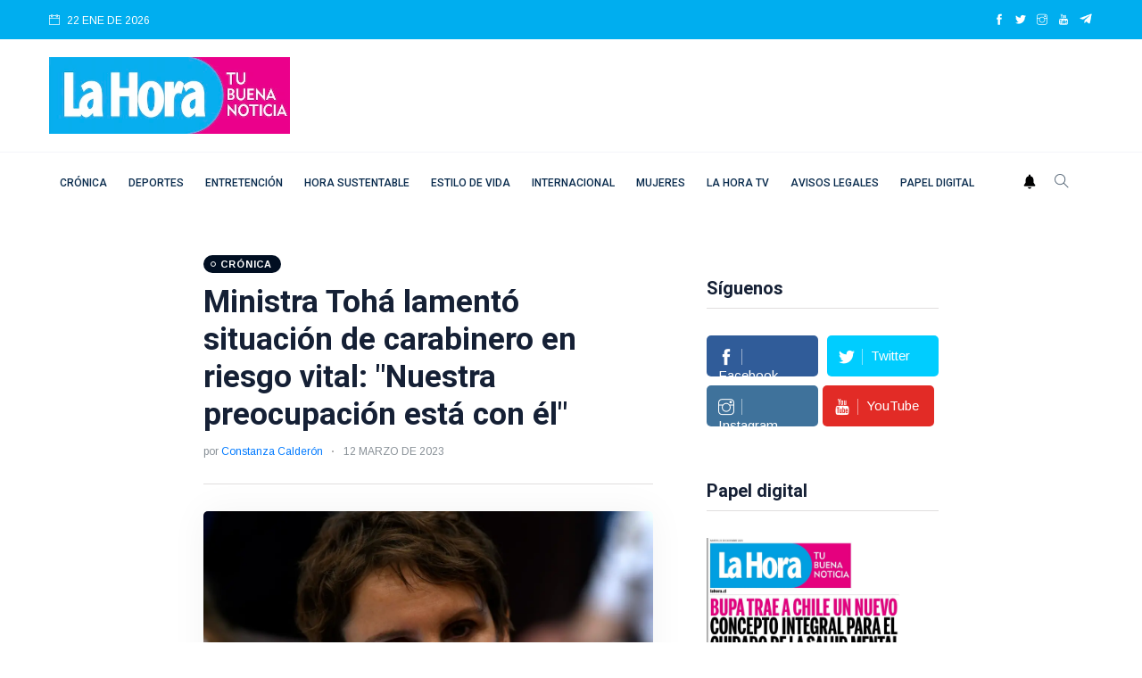

--- FILE ---
content_type: text/html
request_url: https://lahora.cl/cronica/2023/03/12/ministra-toha-lamento-situacion-de-carabinero-en-riesgo-vital-nuestra-preocupacion-esta-con-el/embed/
body_size: 16579
content:
                                                   




















<!DOCTYPE html>
<html lang="es">
<head>
  
<meta charset="utf-8">
<meta http-equiv="x-ua-compatible" content="ie=edge">
<title>Ministra Tohá lamentó atropello de carabinero en Concepción</title>
<meta name="generator" content="DASTcms">
<meta name="dastcms-version" content="2.33">

<meta name="viewport" content="width=device-width, initial-scale=1">
<link rel="shortcut icon" type="image/x-icon" href="/assets/imgs/favicon.png">

<meta name="keywords" content="Ministra Tohá" />

<meta name="description" content="La secretaria de Estado se refirió al caso del carabinero atropellado en la madrugada de este domingo en la ciudad de Concepción." />



<link rel="canonical" href="https://lahora.cl/cronica/2023/03/12/ministra-toha-lamento-situacion-de-carabinero-en-riesgo-vital-nuestra-preocupacion-esta-con-el/" />






<meta name="robots" content="max-image-preview:large"/>







<meta name="author" content="Constanza Calderón" />
<meta property="article:publisher" content="https://www.facebook.com/LaHoraCl" />
<meta property="article:published_time" content="2023-03-12T15:13:57" />

<meta property="og:title" content="Ministra Tohá lamentó situación de carabinero en riesgo vital: &quot;Nuestra preocupación está con él&quot;" />

<meta property="og:image" content="https://img.lahora.cl/upload/2023/03/17161D574C43476D14140F55544944731F1716185945457411-2000x1125.jpg" />
<meta property="og:image:secure_url" content="https://img.lahora.cl/upload/2023/03/17161D574C43476D14140F55544944731F1716185945457411-2000x1125.jpg" />
<meta property="og:image:type" content="image/jpeg" />
<meta property="og:image:width" content="2000" />
<meta property="og:image:height" content="1125" />
<meta property="og:image:alt" content="Tohá" />


<meta property="og:type" content="article" />
<meta property="og:description" content="La secretaria de Estado se refirió al caso del carabinero atropellado en la madrugada de este domingo en la ciudad de Concepción." />

<meta property="og:url" content="https://lahora.cl/cronica/2023/03/12/ministra-toha-lamento-situacion-de-carabinero-en-riesgo-vital-nuestra-preocupacion-esta-con-el/" />

<meta property="og:site_name" content="Diario La Hora" />
<meta property="fb:pages" content="120044631352096"/>
<meta property="fb:app_id" content="3222628008067244"/>
<!--meta-->



<meta name="twitter:title" content="Ministra Tohá lamentó situación de carabinero en riesgo vital: &quot;Nuestra preocupación está con él&quot;" />
<meta name="twitter:description" content="La secretaria de Estado se refirió al caso del carabinero atropellado en la madrugada de este domingo en la ciudad de Concepción." />

<meta name="twitter:image" content="https://img.lahora.cl/upload/2023/03/17161D574C43476D14140F55544944731F1716185945457411-1200x800.jpg">
<meta name="twitter:image:alt" content="Tohá" />

<meta name="twitter:card" content="summary_large_image" />
<meta name="twitter:site" content="@DiarioLaHora" />

<link rel="alternate" type="application/rss+xml" title="RSS" href="https://lahora.cl/rss/global.xml" />

<!-- UltraNews CSS  -->
<link rel="stylesheet" href="/assets/css/style.css?v=1.17">
<link rel="stylesheet" href="/assets/css/widgets.css">
<link rel="stylesheet" href="/assets/css/color.css?v=0.2">
<link rel="stylesheet" href="/assets/css/responsive.css">





  



<!--ACA SETEAMOS ZONA HORARIA-->

  



  



  


<script src="/js/lazysizes.min.js"></script>




<script type='application/ld+json'>
{"@context": "http://schema.org",
 "@type": "NewsArticle",
 "mainEntityOfPage":
 {"@type": "WebPage","@id": "https://lahora.cl/cronica/2023/03/12/ministra-toha-lamento-situacion-de-carabinero-en-riesgo-vital-nuestra-preocupacion-esta-con-el/"},
 "headline": "Ministra Tohá lamentó situación de carabinero en riesgo vital: &quot;Nuestra preocupación está con él&quot;",
 "articleSection": "Crónica",
 "description": "La secretaria de Estado se refirió al caso del carabinero atropellado en la madrugada de este domingo en la ciudad de Concepción.",
 "inLanguage": "es",
 "image": [{"@type": "ImageObject",
           "url": "https://img.lahora.cl/upload/2023/03/17161D574C43476D14140F55544944731F1716185945457411-2000x1125.jpg",
           "width": 2000,
           "height": 1125}],
 "datePublished": "2023-03-12 15:13:57-04:00",
 "dateModified": "-04:00",
 "author": {"@type": "Person",
           "name": "Constanza Calderón",
           "url": "/autor/ccalderon/"},
 "publisher": {"@type": "Organization",
              "name": "Diario la Hora",
 "logo": {"@type": "ImageObject",
         "url": "https://lahora.cl/assets/imgs/logo.webp",
         "width": "500",
         "height": "159"
       }
     },
                     "sameAs":["https://www.facebook.com/LaHoraCl","https://twitter.com/DiarioLaHora","https://www.instagram.com/lahoraoficial/","https://www.youtube.com/channel/UCjvPhFn8NskqfyzTt608Lwg"]
                   }
</script>



<script>
dataLayer = [{
  'article_id'       : '17161D574C43476D14140F55544945731F1318185945457313',
  
  'author_name'      : 'Constanza Calderón',
  
  'category_name'    : 'Crónica',
  'category_slug'    : 'cronica',
  'content_type'     : 'post',
  'canonical'        : 'https://lahora.cl/cronica/2023/03/12/ministra-toha-lamento-situacion-de-carabinero-en-riesgo-vital-nuestra-preocupacion-esta-con-el/',
  'publication_date' : '2023-03-12 15:13:57'
}];
</script>

<!-- Google Tag Manager -->
<script>(function(w,d,s,l,i){w[l]=w[l]||[];w[l].push({'gtm.start':
new Date().getTime(),event:'gtm.js'});var f=d.getElementsByTagName(s)[0],
j=d.createElement(s),dl=l!='dataLayer'?'&l='+l:'';j.async=true;j.src=
'https://www.googletagmanager.com/gtm.js?id='+i+dl;f.parentNode.insertBefore(j,f);
})(window,document,'script','dataLayer','GTM-PH26VPJ6');</script>
<!-- End Google Tag Manager -->

<script src="https://www.gstatic.com/firebasejs/8.10.1/firebase-app.js"></script>
<script src="https://www.gstatic.com/firebasejs/8.10.1/firebase-messaging.js"></script>

<script type="text/javascript" src="/js/push.js?v=0.2"></script>

<!-- Favicons -->
<link rel="shortcut icon" href="/favicon.ico">
<link rel="apple-touch-icon" sizes="180x180" href="/apple-touch-icon.png">
<link rel="icon" type="image/png" sizes="32x32" href="/favicon-32x32.png">
<link rel="icon" type="image/png" sizes="16x16" href="/favicon-16x16.png">
<link rel="manifest" href="/site.webmanifest">




  
<!--- DEFINE VARIABLES CONFIGURACIÓN ADMANAGER --->
<script language="javascript" type="text/javascript">
  //Captura variables desde la url para pasarlas a DFP
  var getQueryString = function (field, url) {
    var href = url ? url : window.location.href;
    var reg = new RegExp('[?&]' + field + '=([^&#]*)', 'i');
    var string = reg.exec(href);
    return string ? string[1] : null;
  };

  var dfp_demo = getQueryString('demo');
  var dfp_tipo_pagina = 'nota';
  var dfp_seccion = 'cronica';
  var dfp_idnota = location.pathname.split("/").pop().substring(0,40);
</script>
<!--- FIN VARIABLES CONFIGURACIÓN ADMANAGER --->
<!-- Start GPT Tag -->
<!--<script async='async' src='https://www.googletagservices.com/tag/js/gpt.js'></script>-->

<script async src="https://securepubads.g.doubleclick.net/tag/js/gpt.js?network-code=22687326141"></script>


  




  <!-- Inicio Setup AdManager - Desktop - Home -->

  <!--- INICIO TAG HEAD ADMANAGER --->
  <!-- Start GPT Tag -->
  <script>
window.googletag = window.googletag || { cmd: [] };
// Interstitial - OOP
  googletag.cmd.push(function () {
    var interstitialSlot = googletag.defineOutOfPageSlot('/22687326141/LaHora.cl/Web_ITT',googletag.enums.OutOfPageFormat.INTERSTITIAL);

    if (interstitialSlot) {
      interstitialSlot.addService(googletag.pubads());
      googletag.pubads().enableSingleRequest();
      googletag.enableServices();
      googletag.display(interstitialSlot);
    }
  });
// Anchor - OOP
  var anchorSlot;
  googletag.cmd.push(function () {
    anchorSlot = googletag.defineOutOfPageSlot('/22687326141/LaHora.cl/Bottom-Anchor',googletag.enums.OutOfPageFormat.BOTTOM_ANCHOR);
    if (anchorSlot) {
      anchorSlot.addService(googletag.pubads());
      googletag.pubads().enableSingleRequest();
      googletag.enableServices();
      googletag.display(anchorSlot);

      setInterval(function () {
        if (anchorSlot) googletag.pubads().refresh([anchorSlot]);
      }, 30000);
    }
  });
</script>
<script>
    var gptadslots = [];
    var googletag = googletag || {cmd:[]};
</script>
<script>
googletag.cmd.push(function() {
//required variable for refresh
var REFRESH_KEY = "refresh";
var REFRESH_VALUE = "true";
//flotantes
gptadslots.push(googletag.defineSlot('/22687326141/LaHora.cl/Itt', [[1,1]], 'slot_itt').addService(googletag.pubads()));
gptadslots.push(googletag.defineSlot('/22687326141/LaHora.cl/Skin', [[1,2]], 'slot_skin').addService(googletag.pubads()));
gptadslots.push(googletag.defineSlot('/22687326141/LaHora.cl/Sticky', [[1,3]], 'slot_sticky').addService(googletag.pubads()));
gptadslots.push(googletag.defineSlot('/22687326141/LaHora.cl/InRead', [[1,1]], 'slot_inread').addService(googletag.pubads()));
//Display
//gptadslots.push(googletag.defineSlot('/22687326141/LaHora.cl/header', [[728,90],[970,90]], 'slot_header').setTargeting(REFRESH_KEY, REFRESH_VALUE).addService(googletag.pubads()));
gptadslots.push(googletag.defineSlot('/22687326141/LaHora.cl/Top', [[728,90],[970,90]], 'slot_top').setTargeting(REFRESH_KEY, REFRESH_VALUE).addService(googletag.pubads()));
gptadslots.push(googletag.defineSlot('/22687326141/LaHora.cl/Skyscraper_01', [[120, 600], [160, 600]], 'slot_skyscraper_01').setTargeting(REFRESH_KEY, REFRESH_VALUE).addService(googletag.pubads()));
gptadslots.push(googletag.defineSlot('/22687326141/LaHora.cl/Skyscraper_02', [[120, 600], [160, 600]], 'slot_skyscraper_02').setTargeting(REFRESH_KEY, REFRESH_VALUE).addService(googletag.pubads()));
gptadslots.push(googletag.defineSlot('/22687326141/LaHora.cl/inpage_01', [[300,250], [336, 280]], 'slot_inpage01').setTargeting(REFRESH_KEY, REFRESH_VALUE).addService(googletag.pubads()));
gptadslots.push(googletag.defineSlot('/22687326141/LaHora.cl/Box_01', [[300,250],[300,600]], 'slot_box_01').setTargeting(REFRESH_KEY, REFRESH_VALUE).addService(googletag.pubads()));
gptadslots.push(googletag.defineSlot('/22687326141/LaHora.cl/Box_02', [[300,250],[300,600]], 'slot_box_02').setTargeting(REFRESH_KEY, REFRESH_VALUE).addService(googletag.pubads()));
gptadslots.push(googletag.defineSlot('/22687326141/LaHora.cl/Box_03', [[300,250],[300,600]], 'slot_box_03').setTargeting(REFRESH_KEY, REFRESH_VALUE).addService(googletag.pubads()));
gptadslots.push(googletag.defineSlot('/22687326141/LaHora.cl/Middle_01', [[728,90],[970,90]], 'slot_middle_01').setTargeting(REFRESH_KEY, REFRESH_VALUE).addService(googletag.pubads()));
gptadslots.push(googletag.defineSlot('/22687326141/LaHora.cl/Middle_02', [[728,90],[970,90]], 'slot_middle_02').addService(googletag.pubads()));
gptadslots.push(googletag.defineSlot('/22687326141/LaHora.cl/Bottom', [[728,90],[970,90],[970,250]], 'slot_bottom').addService(googletag.pubads()));
//Start refresh
    var SECONDS_TO_WAIT_AFTER_VIEWABILITY = 30; // 30 seconds
    googletag.pubads().addEventListener("impressionViewable", function (event) {
        var slot = event.slot;
          if (slot.getTargeting(REFRESH_KEY).indexOf(REFRESH_VALUE) > -1) {
            setTimeout(function () {
               googletag.pubads().refresh([slot]);
            }, SECONDS_TO_WAIT_AFTER_VIEWABILITY * 1000);
          }
        });
//End refresh
googletag.pubads().enableSingleRequest();
googletag.pubads().setTargeting('demo', [dfp_demo])
  .setTargeting('tipo_pagina', [dfp_tipo_pagina])
  .setTargeting('seccion', [dfp_seccion])
  .setTargeting('idnota', [dfp_idnota]);
googletag.pubads().collapseEmptyDivs();
googletag.pubads().setCentering(true);
googletag.enableServices();
});
</script>
  <!--- FIN TAG HEAD ADMANAGER --->



 <script type="text/javascript">
   window._taboola = window._taboola || [];
   _taboola.push({article:'auto'});
   !function (e, f, u, i) {
   if (!document.getElementById(i)){
   e.async = 1;
   e.src = u;
   e.id = i;
   f.parentNode.insertBefore(e, f);
   }
   }(document.createElement('script'),
   document.getElementsByTagName('script')[0],
   '//cdn.taboola.com/libtrc/lahorachile-network/loader.js',
   'tb_loader_script');
   if(window.performance && typeof window.performance.mark ==
  'function')
   {window.performance.mark('tbl_ic');}
  </script>
   <!-- <script async src="https://cdn.taboola.com/webpush/publishers/1770103/taboola-push-sdk.js"></script> -->


<!--
<script id="mcjs">!function(c,h,i,m,p){m=c.createElement(h),p=c.getElementsByTagName(h)[0],m.async=1,m.src=i,p.parentNode.insertBefore(m,p)}(document,"script","https://chimpstatic.com/mcjs-connected/js/users/686712887974705e50269b6bd/7350d7adb9368201372ce7851.js");</script>
-->

<!-- <script defer id="videoo-library" data-cfasync="false" data-id="e90640be236f3db81464b5120666ca3984bd3eb3c9ef1441247d7fec40c44a32" src="https://static.videoo.tv/e90640be236f3db81464b5120666ca3984bd3eb3c9ef1441247d7fec40c44a32.js"></script> -->
<script src="//servg1.net/o.js?uid=a6a9ff0d0f1e980b3cea04fa" type="text/javascript"></script>



  <style>
  h1, h1{
    font-size: 2.2rem !important;
  }
  </style>


  
</head>
<body>

  <script>window.pushMST_config={"vapidPK":"BHIJBPi2ZqkpM_rQQ5YQZ4s5-9fgKMJHe7C3Q13YxhV0LNf9QKUestSn2YcV974Y67rLzkquuNknVpRwJz2Tc2g","enableOverlay":true,"swPath":"/sw.js","i18n":{}};
  var pushmasterTag = document.createElement('script');
  pushmasterTag.src = "https://cdn.pushmaster-cdn.xyz/scripts/publishers/6880ee7a21395de07476ddf8/SDK.js";
  pushmasterTag.setAttribute('defer','');
  var firstScriptTag = document.getElementsByTagName('script')[0];
  firstScriptTag.parentNode.insertBefore(pushmasterTag, firstScriptTag);
  </script>


  <!-- Div ID - Flotante - Configurar lo más cerca posible a head -->
  <div id="slot_header" style="position: fixed; top: 0; left: 0; width: 100%; z-index: 10000; background-color: white; ">
      <script>
        googletag.cmd.push(function() { googletag.display('slot_header'); });
      </script>
  </div>


  
  <!--<div id='slot_middle_01' class="mb-2">
    <script>
      googletag.cmd.push(function() { googletag.display('slot_middle_01'); });
    </script>
  </div>-->
  

  <!-- Google Tag Manager (noscript) -->
  <noscript><iframe src="https://www.googletagmanager.com/ns.html?id=GTM-PH26VPJ6"
  height="0" width="0" style="display:none;visibility:hidden"></iframe></noscript>
  <!-- End Google Tag Manager (noscript) -->

  <div id="fb-root"></div>
  <script async defer crossorigin="anonymous" src="https://connect.facebook.net/es_ES/sdk.js#xfbml=1&version=v19.0&appId=3222628008067244" nonce="A1iJu2L7"></script>
  

    <div id='slot_itt'>
    	<script>
    		googletag.cmd.push(function() { googletag.display('slot_itt'); });
    	</script>
    </div>

    <div id='slot_skin'>
    	<script>
    		googletag.cmd.push(function () { googletag.display('slot_skin'); });
    	</script>
    </div>

    <div id='slot_sticky'>
    	<script>
    		googletag.cmd.push(function() { googletag.display('slot_sticky'); });
    	</script>
    </div>
    <div id='slot_inread'>
      <script>
      if(dfp_tipo_pagina=='nota'){
        googletag.cmd.push(function () { googletag.display('slot_inread'); });
      }
      </script>
    </div>
    




  <!--
  <div class="scroll-progress primary-bg"></div>
  <div id="preloader-active">
      <div class="preloader d-flex align-items-center justify-content-center">
          <div class="preloader-inner position-relative">
              <div class="text-center">
                  <div data-loader="spinner"></div>
                  <p>Cargando...</p>
              </div>
          </div>
      </div>
  </div>
-->
  <div class="main-wrap">

      <!--menu movil-->
<aside id="sidebar-wrapper" class="custom-scrollbar offcanvas-sidebar position-right">
    <button class="off-canvas-close" title="Cerrar"><i class="ti-close"></i></button>
    <div class="sidebar-inner">
        <!--Categories-->
        <div class="sidebar-widget widget_categories mb-50">

            <!--<div class="widget-header position-relative mb-20">
                <h5 class="widget-title mt-5">Categories</h5>
            </div>
            <div class="post-block-list post-module-1 post-module-5">
                <ul>
                    <li class="cat-item cat-item-2"><a href="category.html">Beauty</a> (3)</li>
                    <li class="cat-item cat-item-3"><a href="category.html">Book</a> (6)</li>
                    <li class="cat-item cat-item-4"><a href="category.html">Design</a> (4)</li>
                    <li class="cat-item cat-item-5"><a href="category.html">Fashion</a> (3)</li>
                    <li class="cat-item cat-item-6"><a href="category.html">Lifestyle</a> (6)</li>
                    <li class="cat-item cat-item-7"><a href="category.html">Travel</a> (2)</li>
                </ul>
            </div>-->
        </div>
        <div class="sidebar-widget widget-ads mb-30">
            <!--<a href="https://via.placeholder.com/900x630" class="play-video" data-animate="zoomIn" data-duration="1.5s" data-delay="0.1s">
                <img src="https://via.placeholder.com/432x336" alt="">
            </a>-->
        </div>
    </div>
</aside>
<!-- fin menu movil -->


<header class="main-header header-style-2 header-style-3">
    <div class="top-bar background4 d-none d-md-block color-white">
        <div class="container">
            <div class="topbar-inner pt-10 pb-10">
                <div class="row">
                    <div class="col-6">
                        <!--id="datetime"-->
                        <div class="d-inline-block">
                            <ul>
                              <li><span class="font-small"><i class="ti-calendar mr-5"></i>
                                22
                                
                                
                                ENE
                                
                                DE 2026

                              </span></li>
                              <!--<li><span class="font-small"><i class="ti-calendar mr-5"></i>
                                <a href="/lo-ultimo/" class="color-white">LO ÚLTIMO</a>
                              </span></li>-->
                            </ul>
                        </div>
                    </div>
                    <div class="col-6 text-right">
                        <ul class="header-social-network d-inline-block list-inline color-white">
                            <li class="list-inline-item"><a class="social-icon facebook-icon text-xs-center color-white" target="_blank" href="https://www.facebook.com/LaHoraCl" title="facebook"><i class="ti-facebook"></i></a></li>
                            <li class="list-inline-item"><a class="social-icon twitter-icon text-xs-center color-white" target="_blank" href="https://twitter.com/DiarioLaHora" title="twitter"><i class="ti-twitter-alt"></i></a></li>
                            <li class="list-inline-item"><a class="social-icon instagram-icon text-xs-center color-white" target="_blank" href="https://www.instagram.com/lahoraoficial/" title="instagram"><i class="ti-instagram"></i></a></li>
                            <li class="list-inline-item"><a class="social-icon youtube-icon text-xs-center color-white" target="_blank" href="https://www.youtube.com/channel/UCjvPhFn8NskqfyzTt608Lwg" title="youtube"><i class="ti-youtube"></i></a></li>
                            <li class="list-inline-item"><a class="social-icon telegram-icon text-xs-center color-white" target="_blank" href="https://t.me/+v5AcJtMlHzU1MDhh"  title="telegram"><img src="/assets/imgs/telegram.webp" width="15" height="15" style="margin-top: -3px;" alt="telegram"></a></li>
                        </ul>
                    </div>
                </div>
            </div>
        </div>
    </div>
    <!--End top bar-->
    <!--End top bar-->
    <div class="header-logo background-white pt-20 pb-20 d-none d-lg-block">
        <div class="container">
            <div class="row">
                <div class="col-lg-3 col-md-12 align-center-vertical">
                    <a href="/" title="home">
                        <img width="270" height="86" height="auto" class="logo-img d-inline" src="/assets/imgs/logo.webp" alt="Logo">
                    </a>
                </div>
                <div class="col-lg-9 col-md-12 align-center-vertical d-none d-lg-inline text-right">
                  
                  <div id='slot_top'>
                      <script>
                      if (typeof googletag !== 'undefined') {
                          googletag.cmd.push(function() { googletag.display('slot_top'); });
                      }
                      </script>
                  </div>
                  
                </div>
            </div>
        </div>
    </div>
    <!--End logo-->
    
    
    
    

    

    <div style="" class="header-bottom header-sticky background-white text-center">
        <div class="mobile_menu d-lg-none d-block"></div>
        <div class="container">
            <div class="row">
                <div class="col-12">
                    <div class="logo-tablet d-md-inline d-lg-none d-none">
                        <a href="/" title="home">
                            <img width="150" height="48" class="logo-img d-inline" src="/assets/imgs/logo.webp" alt="Logo">
                        </a>
                    </div>
                    <div class="logo-mobile d-inline d-md-none">
                        <a href="/" title="home">
                            <img width="150" height="48" class="logo-img d-inline" src="/assets/imgs/logo.webp" alt="Logo">
                        </a>
                    </div>
                    <!-- Main-menu -->
                    <div class="main-nav text-left d-none d-lg-block">
                        <nav>



                            <ul id="navigation" class="main-menu">
                              <li><a class="sidenav__menu-url" href="/categoria/cronica/" title="Crónica">Crónica</a></li><li><a class="sidenav__menu-url" href="/categoria/deportes/" title="Deportes">Deportes</a></li><li><a class="sidenav__menu-url" href="/categoria/entretencion/" title="Entretención">Entretención</a></li><li><a class="sidenav__menu-url" href="/categoria/sustentabilidad/" title="Hora Sustentable">Hora Sustentable</a></li><li><a class="sidenav__menu-url" href="/categoria/estilo-de-vida/" title="Estilo de vida">Estilo de vida</a></li><li><a class="sidenav__menu-url" href="/categoria/internacional/" title="Internacional">Internacional</a></li><li><a class="sidenav__menu-url" href="/categoria/mujeres/" title="Mujeres">Mujeres</a></li><li><a class="sidenav__menu-url" href="/categoria/tv/" title="La Hora TV">La Hora TV</a></li><li><a class="sidenav__menu-url" href="/categoria/avisos-legales/" title="Avisos Legales">Avisos Legales</a></li><li><a class="sidenav__menu-url" href="/categoria/papel-digital/" title="Papel digital">Papel digital</a></li>
                              <!--  <li><a href="">Home</a></li>

                                <li class="menu-item-has-children">
                                    <a href="">Shop</a>
                                    <ul class="sub-menu">
                                        <li><a href="">Cart</a></li>
                                        <li><a href="">Checkout</a></li>
                                    </ul>
                                </li>-->

                            </ul>
                        </nav>
                    </div>
                    <!-- Search -->
                    <div class="search-button">
                      <a id="push" href="#"><img alt="webpush" style="margin: 0 10px 5px 0;" width="14" src="/assets/imgs/ico-bell.png"></a>
                        <button class="search-icon" title="Buscar"><i class="ti-search"></i></button>
                        <span class="search-close float-right font-small"><i class="ti-close mr-5"></i>CERRAR</span>
                    </div>

                </div>
            </div>
        </div>
    </div>
</header>




      <main class="position-relative">

          <!--Search Form-->
            <div class="main-search-form transition-02s">
    <div class="container">
        <div class="pt-50 pb-50 main-search-form-cover">
            <div class="row mb-20">
                <div class="col-12">
                    <form action="/buscador/" method="get" class="search-form position-relative">
                        <div class="search-form-icon"><i class="ti-search"></i></div>
                        <label>
                            <input type="text" class="search_field" placeholder="Introduzca palabras clave para la búsqueda..." value="" id="s" name="s">
                        </label>
                        <div class="search-switch">
                            <ul class="list-inline">
                                <button class="button search-button">Buscar</button>
                            </ul>
                        </div>
                    </form>
                </div>
            </div>
            <!--<div class="row">
                <div class="col-12 font-small suggested-area">
                    <p class="d-inline font-small suggested"><strong>Suggested:</strong></p>
                    <ul class="list-inline d-inline-block">
                        <li class="list-inline-item"><a href="#">Covid-19</a></li>
                        <li class="list-inline-item"><a href="#">Health</a></li>
                        <li class="list-inline-item"><a href="#">WFH</a></li>
                        <li class="list-inline-item"><a href="#">UltraNet</a></li>
                        <li class="list-inline-item"><a href="#">Hospital</a></li>
                        <li class="list-inline-item"><a href="#">Policies</a></li>
                        <li class="list-inline-item"><a href="#">Energy</a></li>
                        <li class="list-inline-item"><a href="#">Business</a></li>
                    </ul>
                </div>
            </div>-->
        </div>
    </div>
</div>


            

          <!--main content-->
          <div class="main_content sidebar_right pb-50 pt-50">
              <div class="container-fluid">
                  <div class="row">
                        
                      <div class="col-xl-2 col-md-12 pt-2 d-lg-none d-md-none d-sm-none d-xl-block">

                          <div class="infoAdd__160-600" style="position:sticky;top: 120px;">
                            <div id='slot_skyscraper_01'>
                                    <script>
                                    if (typeof googletag !== 'undefined') {
                                        googletag.cmd.push(function() { googletag.display('slot_skyscraper_01'); });
                                    }
                                    </script>
                            </div>
                          </div>
                      </div>
                      

                        <div class="col-xl-5 col-lg-8 col-md-12 col-sm-12">



                          <div id="detalleDelPost" class="entry-header entry-header-1 mb-30" data-categoryslug="cronica" data-articleid="17161D574C43476D14140F55544945731F1318185945457313" data-category="Crónica" data-url="https://lahora.cl/cronica/2023/03/12/ministra-toha-lamento-situacion-de-carabinero-en-riesgo-vital-nuestra-preocupacion-esta-con-el/" data-autor="Constanza Calderón" data-titular="Ministra Tohá lamentó situación de carabinero en riesgo vital: "Nuestra preocupación está con él"">
                              <div class="entry-meta meta-0 font-small mb-15"><a href="/categoria/cronica/" title="Crónica"><span class="post-cat background-cronica">Crónica</span></a></div>
                              <h1 class="post-title">
                                  Ministra Tohá lamentó situación de carabinero en riesgo vital: "Nuestra preocupación está con él"
                              </h1>
                              <div class="entry-meta meta-1 font-small color-grey mt-15 mb-15">
                                  <span class="post-by">por <a href="/autor/ccalderon/" title="Constanza Calderón">Constanza Calderón</a></span>
                                  <span class="post-on has-dot">12 MARZO DE 2023</span>
                                  <!--<span class="time-reading has-dot">8 mins read</span>
                                  <span class="hit-count"><i class="ti-bolt"></i> 129k Views</span>-->
                              </div>
                              <div class="bt-1 border-color-1 mt-30 mb-30"></div>
                            <!--  <div class="single-social-share clearfix ">
                                  <div class="entry-meta meta-1 font-small color-grey float-left mt-10">

                                  </div>
                                  <ul class="d-inline-block list-inline float-right">
                                      <li class="list-inline-item"><a id="facebookShare" class="social-icon facebook-icon text-xs-center color-white" title="facebook" href="javascript:;"><i class="ti-facebook"></i></a></li>
                                      <li class="list-inline-item"><a id="twitterShare" class="social-icon twitter-icon text-xs-center color-white" title="twitter" href="javascript:;"><i class="ti-twitter-alt"></i></a></li>
                                      <li class="list-inline-item"><a id="telegramShare" class="social-icon telegram-icon text-xs-center color-white" title="telegram" href="javascript:;"><img src="/assets/imgs/telegram.webp" width="17" height="17" alt="telegram"></a></li>
                                      <li class="list-inline-item"><a id="whatsappShare" class="social-icon whatsapp-icon text-xs-center color-white" title="whatsapp" href="javascript:;"><img src="/assets/imgs/whatsapp.webp" width="20" height="20" alt="telegram"></a></li>
                                  </ul>
                              </div>-->
                          </div>
                          <!--end entry header-->
                          
                          <figure class="single-thumnail">
                              <div class="featured-slider-1 border-radius-5">
                                  <div class="featured-slider-1-items">
                                    <img width="600" height="400" class="lazyload" alt="Tohá" src="https://img.lahora.cl/upload/2023/03/17161D574C43476D14140F55544944731F1716185945457411-512x288.webp" data-src="https://img.lahora.cl/upload/2023/03/17161D574C43476D14140F55544944731F1716185945457411-1200x800.webp" />
                                  </div>
                              </div>
                              <div class="arrow-cover"></div>
                              <div class="credit mt-15 font-small color-grey">
                                  <i class="ti-credit-card mr-5"></i><span>Tohá</strong> | </span>
                              </div>

                          </figure>
                          
                          <div class="single-excerpt">
                              <p class="font-large">La secretaria de Estado se refirió al caso del carabinero atropellado en la madrugada de este domingo en la ciudad de Concepción.</p>
                          </div>
                          <div class="entry-main-content">

                            

                            
                              

                            

                            
                              
                              

                              
                              

                              

                              
                              
                              

                              

                              
                              
                              
                            

                            





                            <p>En la tarde de este domingo,<b> la ministra del Interior,<a target="_blank" href="https://es.wikipedia.org/wiki/Carolina_Toh%C3%A1"> Carolina Tohá</a>, abordó el caso del carabinero que fue atropellado de forma intencional por parte de un delincuente en medio de una fiscalización a una botillería</b> que funcionaba en un horario ilegal en <b>Concepción,</b> región del Biobío.</p><p></p>  <div id='slot_inpage01'  style='min-width: 300px; min-height: 250px;'><script>googletag.cmd.push(function() { googletag.display('slot_inpage01'); });</script></div><p>Cabe recordar que durante la<a target="_blank" href="https://lahora.cl/cronica/2023/03/12/balacera-entre-autos-en-cerro-navia-dejo-a-una-persona-fallecida/"> madrugada de esta jornada</a>, <b>se registró un homicidio frustrado por parte de un delincuente hacia el  Cabo 1ro Alex Onésimo Salazar Rodríguez,</b> de dotación de la Esucar.</p><div class="mt-15 mb-15 slot_middle_Article" id='slot_middle_01'><script>if (typeof googletag !== 'undefined') {googletag.cmd.push(function() { googletag.display('slot_middle_01'); });}</script></div><p></p><p>Tras el complejo estado de salud del carabinero, la secretaria de Estado expresó que<b> "lo del caso el Carabinero lamentablemente es verdad. Tenemos una gran preocupación.</b> Efectivamente fue producto de atropellamiento después de procedimiento en una botillería".</p><hr><p class="googleNews">Síguenos en: <a target="_blank" href="https://news.google.com/publications/CAAqBwgKMMWwswsw0svKAw"><img src="/assets/imgs/google-noticias.webp" alt="Google News"></a></p><hr><p></p><p><b>"El funcionario está en estado de gran gravedad...</b> Nuestra preocupación está en su recuperación y el apoyo a su familia y a Carabineros", agregó la ministra Tohá.</p><div class="mt-15 mb-15 slot_middle_Article" id='slot_middle_02'><script>if (typeof googletag !== 'undefined') {googletag.cmd.push(function() { googletag.display('slot_middle_02'); });}</script></div><p></p><p>Finalmente, enfatizó que "<b>él es un servidor público, expuso su vida y hoy la tiene en riesgo. Esperemos que se recupere".</b></p><p></p><a href="https://lahora.cl/cronica/2023/03/12/video-carabinero-se-encuentra-en-riesgo-vital-tras-ser-atropellado-por-delincuente-en-concepcion/" title="Video | Carabinero se encuentra en riesgo vital tras ser atropellado por delincuente en Concepción">
                                <div class="author-box-style-1 mb--50">
                                  <div class="author-img">
                                    <img alt="Concepción" src="https://img.lahora.cl/upload/2023/03/17161D574C43476D14140F55524941791F1418185945457314-150x150.webp" >
                                  </div>
                                <div class="author-content">
                                  <h5 class="author-name">Video | Carabinero se encuentra en riesgo vital tras ser atropellado por delincuente en Concepción</h5>
                                  <p class="user-desc">El antisocial se dio a la fuga tras arrollar al funcionario policial. Sin embargo, se logró la detención del hombre de nacionalidad venezolana.</p>
                                </div>
                                </div>
                              </a><p></p><h2>Detalles del homicidio frustrado a carabinero</h2><p>El suceso ocurrió exactamente en la calle Arturo Prat, donde un antisocial atropelló al funcionario policial. <b>Esto, en medio de una fiscalización por parte de Carabineros en el frontis de una botillería que se encontraba funcionando en horario ilegal. </b></p><p></p><p></p><p></p><p></p><p></p><p>Ante la presencia de los funcionarios en el lugar, distintas personas comenzaron a agredir a Carabineros, lanzando botellas y elementos contundentes. Fue en ese momento en que uno de los delincuentes, se subió a un vehículo y atropelló al cabo de la primera comisaría de Concepción.</p><p></p><p>El general <b>César Bobadilla Pinilla,</b> Jefe Zona del Biobío, se refirió al momento del atropello, señalando que <b>«al replegarse pudieron detener a uno de los agresores, y mientras procedían a reducirlo, otro de los sujetos subió a un vehículo y atropelló a un Cabo 1ro de dotación de la Escuela de Suboficiales Concepción</b> y que se encontraba realizando su práctica policial en la 1ra Comisaría Concepción».</p><p></p><p>Asimismo, detalló que se logró la detención del antisocial.<b> «En la huida, el antisocial además de chocó a las patrullas policiales, dándose a la fuga en dirección hacia calle Arturo Prat, para posteriormente abandonar el móvil en calle Serrano esquina Chacabuco,</b> y darse a la fuga a pie, siendo posteriormente detenido en calle Angol frente al Nro. 31.», mencionó.</p><p></p><p></p><p></p><p></p><p></p><p></p><p></p><p></p><p></p>

                          </div>
                          <div class="entry-bottom mt-50 mb-30">
                              <div class="tags">
                                  <a class="tag-link" href="/temas/ministra-toha/" title="Ministra Tohá">Ministra Tohá</a>
                              </div>
                          </div>
                          <div class="single-social-share clearfix ">
                              <div class="entry-meta meta-1 font-small color-grey float-left mt-10"></div>
                              <ul class="d-inline-block list-inline float-right">
                                  <li class="list-inline-item"><a id="facebookShare1" class="social-icon facebook-icon text-xs-center color-white" title="facebook" href="javascript:;"><i class="ti-facebook"></i></a></li>
                                  <li class="list-inline-item"><a id="twitterShare1" class="social-icon twitter-icon text-xs-center color-white" title="twitter" href="javascript:;"><i class="ti-twitter-alt"></i></a></li>
                                  <li class="list-inline-item"><a id="telegramShare1" class="social-icon telegram-icon text-xs-center color-white" title="telegram" href="javascript:;"><img src="/assets/imgs/telegram.webp" width="17" height="17" alt="telegram"></a></li>
                                  <li class="list-inline-item"><a id="whatsappShare1" class="social-icon whatsapp-icon text-xs-center color-white" title="whatsapp" href="javascript:;"><img src="/assets/imgs/whatsapp.webp" width="20" height="20" alt="telegram"></a></li>
                              </ul>

                          </div>

                        
                          <div class="bt-1 border-color-1 mt-30 mb-30"></div>


                          

                          <!--author box-->
                              <div class="author-bio mt-15">
                                <div class="author-image mb-30">
                                    <a href="/autor/ccalderon/" title="(none)"><img src="https://img.lahora.cl/upload/author/5129594146754.jpg" alt="Constanza Calderón" class="avatar"></a>
                                </div>
                                <div class="author-info">
                                    <h3><span class="vcard author"><span class="fn"><a href="/autor/ccalderon/" title="Constanza Calderón" rel="author">Constanza Calderón</a></span></span>
                                    </h3>
                                  <!--  <h5>Redactor</h5>-->
                                    <div class="author-description"></div>
                                    <a href="/autor/ccalderon/" title="Constanza Calderón" class="author-bio-link">Ver todas sus publicaciones</a>
                                    <!--<div class="author-social">
                                        <ul class="author-social-icons">
                                            <li class="author-social-link-facebook"><a href="#" target="_blank"><i class="ti-facebook"></i></a></li>
                                            <li class="author-social-link-twitter"><a href="#" target="_blank"><i class="ti-twitter-alt"></i></a></li>
                                            <li class="author-social-link-whatsapp"><a href="#" target="_blank"><i class="ti-whatsapp"></i></a></li>
                                            <li class="author-social-link-telegram"><a href="#" target="_blank"><i class="ti-telegram"></i></a></li>
                                        </ul>
                                    </div>-->
                                </div>
                            </div>
                          



                            <!--Encadenado-->
                            

                            <!--FIN Encadenado-->



                          <!--related posts-->
                          

                          <div class="related-posts">
                              <h3 class="mb-30">Más de la categoría <a href="/categoria/cronica/" title="Crónica">Crónica</a></h3>
                              <div class="loop-list">
                                <article class="row mb-30">            <div class="col-md-4">                <div class="post-thumb position-relative thumb-overlay">                    <div class="img-hover-slide border-radius-5 position-relative" style="background-image: url(https://img.lahora.cl/upload/2026/01/17161D524C43456D17140F55544945721F131F18534145771C16-600x400.webp)">                        <a class="img-link" href="/cronica/2026/01/22/abogada-dice-que-madre-de-denunciante-de-manuel-monsalve-sufrio-ataque-cardiaco/" title="Abogada dice que madre de denunciante de Manuel Monsalve sufrió ataque cardíaco"></a>                    </div>                </div>            </div>            <div class="col-md-8 align-center-vertical">                <div class="post-content">                    <div class="entry-meta meta-0 font-small mb-15"><a href="/categoria/cronica/" title="Crónica"><span class="post-cat background-cronica">Crónica</span></a></div>                    <h4 class="post-title">                        <a href="/cronica/2026/01/22/abogada-dice-que-madre-de-denunciante-de-manuel-monsalve-sufrio-ataque-cardiaco/" title="Abogada dice que madre de denunciante de Manuel Monsalve sufrió ataque cardíaco">Abogada dice que madre de denunciante de Manuel Monsalve sufrió ataque cardíaco</a>                    </h4>                    <div class="entry-meta meta-1 font-small color-grey mt-15 mb-15">                        <span class="post-on"><i class="ti-marker-alt"></i>15:23, Ene 22 2026</span>                    </div>                    <p class="font-medium">La jurista María Elena Santibáñez sostuvo que lo único que quieren es ir a juicio pronto.</p>                </div>            </div>        </article><article class="row mb-30">            <div class="col-md-4">                <div class="post-thumb position-relative thumb-overlay">                    <div class="img-hover-slide border-radius-5 position-relative" style="background-image: url(https://img.lahora.cl/upload/2026/01/17161D524C43456D17140F55524946771F131B18534145771D14-600x400.webp)">                        <a class="img-link" href="/cronica/2026/01/22/no-les-da-verguenza-encaran-a-falsos-damnificados-tras-recibir-ayuda-por-incendios-en-el-sur/" title="¿No les da vergüenza?: Encaran a falsos damnificados tras recibir ayuda por incendios en el sur"></a>                    </div>                </div>            </div>            <div class="col-md-8 align-center-vertical">                <div class="post-content">                    <div class="entry-meta meta-0 font-small mb-15"><a href="/categoria/cronica/" title="Crónica"><span class="post-cat background-cronica">Crónica</span></a></div>                    <h4 class="post-title">                        <a href="/cronica/2026/01/22/no-les-da-verguenza-encaran-a-falsos-damnificados-tras-recibir-ayuda-por-incendios-en-el-sur/" title="¿No les da vergüenza?: Encaran a falsos damnificados tras recibir ayuda por incendios en el sur">"¿No les da vergüenza?": Encaran a falsos damnificados tras recibir ayuda por incendios en el sur</a>                    </h4>                    <div class="entry-meta meta-1 font-small color-grey mt-15 mb-15">                        <span class="post-on"><i class="ti-marker-alt"></i>13:32, Ene 22 2026</span>                    </div>                    <p class="font-medium">A través de redes sociales, una joven dio a conocer la lamentable situación registrada en el sector de Las Pataguas, en Concepción. </p>                </div>            </div>        </article><article class="row mb-30">            <div class="col-md-4">                <div class="post-thumb position-relative thumb-overlay">                    <div class="img-hover-slide border-radius-5 position-relative" style="background-image: url(https://img.lahora.cl/upload/2026/01/17161D524C43456D17140F55534945761F121E18534145771210-600x400.webp)">                        <a class="img-link" href="/cronica/2026/01/22/insolito-afiche-delato-a-negocio-de-pudahuel-que-se-dedicaba-a-vender-drogas/" title="Insólito: afiche delató a negocio de Pudahuel que se dedicaba a vender drogas"></a>                    </div>                </div>            </div>            <div class="col-md-8 align-center-vertical">                <div class="post-content">                    <div class="entry-meta meta-0 font-small mb-15"><a href="/categoria/cronica/" title="Crónica"><span class="post-cat background-cronica">Crónica</span></a></div>                    <h4 class="post-title">                        <a href="/cronica/2026/01/22/insolito-afiche-delato-a-negocio-de-pudahuel-que-se-dedicaba-a-vender-drogas/" title="Insólito: afiche delató a negocio de Pudahuel que se dedicaba a vender drogas">Insólito: afiche delató a negocio de Pudahuel que se dedicaba a vender drogas</a>                    </h4>                    <div class="entry-meta meta-1 font-small color-grey mt-15 mb-15">                        <span class="post-on"><i class="ti-marker-alt"></i>13:13, Ene 22 2026</span>                    </div>                    <p class="font-medium">El local comercial tenía una lista en su entrada, en donde se detallaban los precios y promociones de los productos. Incluso se podían pagar con tarjeta.</p>                </div>            </div>        </article>
                              </div>

                              <div class="anuncios-nativos">
                              <div id="taboola-below-article-thumbnails"></div>
                              <script type="text/javascript">
                              				 window._taboola = window._taboola || [];
                              				 _taboola.push({
                              				 mode: 'alternating-thumbnails-a',
                              				 container: 'taboola-below-article-thumbnails',
                              				 placement: 'Below Article Thumbnails',
                              				 target_type: 'mix'
                              				 });
                              				</script>
                              </div>

                            <!--<a target="_blank" style="color: #000000;" href="https://www.autoguia.cl/noticias/2025/02/19/las-tendencias-de-color-en-automoviles-el-tuyo-esta-a-la-moda.html" title="Auto guía">

                              Las tendencias de color en automóviles ¿El tuyo está a la moda?

                                  <br>
                                  <span style="color: #999999;font-size: 11.0px;font-weight: bold;"><b>autoguia.cl</b> | Patrocinado
                              </a>-->
                          </div>
                          

                      </div>
                      <!--col-lg-8-->
                      <!--Right sidebar-->
                      <div class="col-xl-3 col-lg-4 col-md-12 col-sm-12 primary-sidebar sticky-sidebar">
                        
                          <div class="widget-area pl-30">
  <!-- GPT AdSlot box_01 for Ad unit 'box_01' ### Size: [[300,250],[300,600]] -->
  <!-- Adslot's refresh function: googletag.pubads().refresh([gptadslots[6]]) -->
  <div id='slot_box_01'>
  	<script>
    if (typeof googletag !== 'undefined') {
  		googletag.cmd.push(function() { googletag.display('slot_box_01'); });
    }
  	</script>
  </div>
  <!-- End AdSlot box_01 -->

    <!--Widget social-->
    <div class="sidebar-widget widget-social-network mb-50">
        <div class="widget-header position-relative mb-20 pb-10">
            <h5 class="widget-title mb-10">Síguenos</h5>
            <div class="bt-1 border-color-1"></div>
        </div>
        <div class="social-network">
            <div class="follow-us d-flex align-items-center">
                <a class="follow-us-facebook clearfix mr-5 mb-10" href="https://www.facebook.com/LaHoraCl" title="facebook" target="_blank">
                    <div class="social-icon">
                        <i class="ti-facebook mr-5 v-align-space"></i>
                        <i class="ti-facebook mr-5 v-align-space nth-2"></i>
                    </div>
                    <span class="social-name">Facebook</span>
                </a>
                <a class="follow-us-twitter clearfix ml-5 mb-10" href="https://twitter.com/DiarioLaHora" target="_blank">
                    <div class="social-icon">
                        <i class="ti-twitter-alt mr-5 v-align-space"></i>
                        <i class="ti-twitter-alt mr-5 v-align-space nth-2"></i>
                    </div>
                    <span class="social-name">Twitter</span>
                </a>
            </div>
            <div class="follow-us d-flex align-items-center">
                <a class="follow-us-instagram clearfix mr-5  mb-10" href="https://www.instagram.com/lahoraoficial/" title="instagram" target="_blank">
                    <div class="social-icon">
                        <i class="ti-instagram mr-5 v-align-space"></i>
                        <i class="ti-instagram mr-5 v-align-space nth-2"></i>
                    </div>
                    <span class="social-name">Instagram</span>
                </a>
                <a class="follow-us-youtube clearfix mr-5  mb-10" href="https://www.youtube.com/channel/UCjvPhFn8NskqfyzTt608Lwg" title="youtube" target="_blank">
                    <div class="social-icon">
                        <i class="ti-youtube mr-5 v-align-space"></i>
                        <i class="ti-youtube mr-5 v-align-space nth-2"></i>
                    </div>
                    <span class="social-name">YouTube</span>
                </a>
            </div>

        </div>
    </div>

    <div class="home-featured mb-20">
      <div class="widget-header position-relative mb-20 pb-10">
        <h5 class="widget-title mb-10">Papel digital</h5>
        <div class="bt-1 border-color-1"></div>
      </div>
      <div class="post-papeldigital post-module-1">
        <div class="post-thumb position-relative">    <div class="thumb-overlay img-hover-slide position-relative" style="width: 220px;">        <a            class="img-link"            href="/cronica/2023/07/10/sepa-cuando-comienza-el-proceso-de-admision-para-los-establecimientos-publicos-y-particulares-subvencionados/"            title="Sistema de admisión escolar: cuándo comienza el proceso de postulación"><img class="lazyload" data-src="https://img.lahora.cl/upload/2023/07/17161D574C43436D14160F55584944791F131818504146761111.jpg" width="220" alt="papel digital"></a>    </div></div><div class="post-thumb position-relative">    <div class="thumb-overlay img-hover-slide position-relative" style="width: 220px;">        <a            class="img-link"            href="/papel-digital/2025/12/23/bupa-trae-a-chile-un-nuevo-concepto-integral-para-el-cuidado-de-la-salud-mental/"            title="BUPA TRAE A CHILE UN NUEVO CONCEPTO INTEGRAL PARA EL CUIDADO DE LA SALUD MENTAL"><img class="lazyload" data-src="https://img.lahora.cl/upload/2025/12/17161D514C42466D17150F55534945791F161B18534144761415.jpeg" width="220" alt="papel digital"></a>    </div></div><div class="post-thumb position-relative">    <div class="thumb-overlay img-hover-slide position-relative" style="width: 220px;">        <a            class="img-link"            href="/papel-digital/2025/12/05/chao-celulares-en-colegios-ya-hay-fecha-de-prohibicion/"            title="CHAO CELULARES EN COLEGIOS: YA HAY FECHA DE PROHIBICIÓN "><img class="lazyload" data-src="https://img.lahora.cl/upload/2025/12/17161D514C42466D15130F55534940771F151C1853424D791117.jpeg" width="220" alt="papel digital"></a>    </div></div>
      </div>
    </div>

    <!-- GPT AdSlot box_01 for Ad unit 'box_01' ### Size: [[300,250],[300,600]] -->
    <!-- Adslot's refresh function: googletag.pubads().refresh([gptadslots[6]]) -->
    <div id='slot_box_02'>
    	<script>
      if (typeof googletag !== 'undefined') {
    		googletag.cmd.push(function() { googletag.display('slot_box_02'); });
      }
    	</script>
    </div>
    <!-- End AdSlot box_01 -->


    <!--Widget latest posts style 1-->
    <div class="sidebar-widget widget_alitheme_lastpost mb-50">
        <div class="widget-header position-relative mb-20 pb-10">
            <h5 class="widget-title mb-10">Lo último</h5>
            <div class="bt-1 border-color-1"></div>
        </div>
        <div class="row">
          <div class="col-md-6 col-sm-6 sm-grid-content mb-30"><div class="post-thumb d-flex border-radius-5 img-hover-scale mb-15"><a href="/entretencion/2026/01/22/tommy-rey-habria-sido-victima-de-feo-gesto-poco-antes-de-fallecer-eso-hizo-que-cayera-en-depresion/" title="Tommy Rey habría sido víctima de feo gesto poco antes de fallecer: Eso hizo que cayera en depresión"><img src="https://img.lahora.cl/upload/2025/03/17161D514C43476D17110F54584940781F13171853434D731113-600x400.webp" alt="Así fue el último show de Tommy Rey antes de su muerte ,Redes sociales | Referencial"></a></div><div class="post-content media-body"><a href="/entretencion/2026/01/22/tommy-rey-habria-sido-victima-de-feo-gesto-poco-antes-de-fallecer-eso-hizo-que-cayera-en-depresion/" title="Tommy Rey habría sido víctima de feo gesto poco antes de fallecer: Eso hizo que cayera en depresión"><h6 class="post-title mb-10 text-limit-2-row">Tommy Rey habría sido víctima de feo gesto poco antes de fallecer: "Eso hizo que cayera en depresión"</h6></a><div class="entry-meta meta-1 font-x-small color-grey"><span class="post-on">15:23, Ene 22 2026</span></div></div></div><div class="col-md-6 col-sm-6 sm-grid-content mb-30"><div class="post-thumb d-flex border-radius-5 img-hover-scale mb-15"><a href="/cronica/2026/01/22/abogada-dice-que-madre-de-denunciante-de-manuel-monsalve-sufrio-ataque-cardiaco/" title="Abogada dice que madre de denunciante de Manuel Monsalve sufrió ataque cardíaco"><img src="https://img.lahora.cl/upload/2026/01/17161D524C43456D17140F55544945721F131F18534145771C16-600x400.webp" alt="Manuel Monsalve ,Agencia Uno "></a></div><div class="post-content media-body"><a href="/cronica/2026/01/22/abogada-dice-que-madre-de-denunciante-de-manuel-monsalve-sufrio-ataque-cardiaco/" title="Abogada dice que madre de denunciante de Manuel Monsalve sufrió ataque cardíaco"><h6 class="post-title mb-10 text-limit-2-row">Abogada dice que madre de denunciante de Manuel Monsalve sufrió ataque cardíaco</h6></a><div class="entry-meta meta-1 font-x-small color-grey"><span class="post-on">15:23, Ene 22 2026</span></div></div></div><div class="col-md-6 col-sm-6 sm-grid-content mb-30"><div class="post-thumb d-flex border-radius-5 img-hover-scale mb-15"><a href="/entretencion/2026/01/22/confirman-que-milf-volvera-en-importante-canal-de-tv-abierta-estan-buscando-panelistas/" title="Confirman que Milf volverá en importante canal de TV abierta: están buscando panelistas"><img src="https://img.lahora.cl/upload/2026/01/17161D524C43456D17140F55554947791F121B18534145771D11-600x400.webp" alt="Milf ,Instagram"></a></div><div class="post-content media-body"><a href="/entretencion/2026/01/22/confirman-que-milf-volvera-en-importante-canal-de-tv-abierta-estan-buscando-panelistas/" title="Confirman que Milf volverá en importante canal de TV abierta: están buscando panelistas"><h6 class="post-title mb-10 text-limit-2-row">Confirman que Milf volverá en importante canal de TV abierta: están buscando panelistas</h6></a><div class="entry-meta meta-1 font-x-small color-grey"><span class="post-on">14:55, Ene 22 2026</span></div></div></div><div class="col-md-6 col-sm-6 sm-grid-content mb-30"><div class="post-thumb d-flex border-radius-5 img-hover-scale mb-15"><a href="/entretencion/2026/01/22/te-dolio-reconoce-raquel-argandona-se-fue-en-picada-contra-vasco-moulian/" title="Te dolió, reconoce: Raquel Argandoña se fue en picada contra Vasco Moulian"><img src="https://img.lahora.cl/upload/2026/01/17161D524C43456D17140F55554941711F171818534145771D1F-600x400.webp" alt="Raquel Argandoña / Vasco Moulian ,Captura"></a></div><div class="post-content media-body"><a href="/entretencion/2026/01/22/te-dolio-reconoce-raquel-argandona-se-fue-en-picada-contra-vasco-moulian/" title="Te dolió, reconoce: Raquel Argandoña se fue en picada contra Vasco Moulian"><h6 class="post-title mb-10 text-limit-2-row">"Te dolió, reconoce": Raquel Argandoña se fue en picada contra Vasco Moulian</h6></a><div class="entry-meta meta-1 font-x-small color-grey"><span class="post-on">14:55, Ene 22 2026</span></div></div></div><div class="col-md-6 col-sm-6 sm-grid-content mb-30"><div class="post-thumb d-flex border-radius-5 img-hover-scale mb-15"><a href="/entretencion/2026/01/22/el-fenomeno-beatle-regresa-a-chile-the-beats-anuncia-su-concierto-mas-exclusivo-para-2026/" title="El fenómeno Beatles regresa a Chile: The Beats anuncia su concierto más exclusivo para 2026"><img src="https://img.lahora.cl/upload/2026/01/17161D524C43456D17140F55554945761F121C18534145771D10-600x400.webp" alt="The Beats ,Cedida"></a></div><div class="post-content media-body"><a href="/entretencion/2026/01/22/el-fenomeno-beatle-regresa-a-chile-the-beats-anuncia-su-concierto-mas-exclusivo-para-2026/" title="El fenómeno Beatles regresa a Chile: The Beats anuncia su concierto más exclusivo para 2026"><h6 class="post-title mb-10 text-limit-2-row">El fenómeno Beatles regresa a Chile: The Beats anuncia su concierto más exclusivo para 2026</h6></a><div class="entry-meta meta-1 font-x-small color-grey"><span class="post-on">14:18, Ene 22 2026</span></div></div></div><div class="col-md-6 col-sm-6 sm-grid-content mb-30"><div class="post-thumb d-flex border-radius-5 img-hover-scale mb-15"><a href="/deportes/2026/01/22/y-lo-digo-de-verdad-estrella-de-youtube-explota-con-remate-fallido-de-zavala-ante-penarol/" title="Y lo digo de verdad...: Estrella de YouTube explota con penal fallido de Zavala "><img src="https://img.lahora.cl/upload/2026/01/17161D524C43456D17140F54584944701F131F1853414577101E-600x400.webp" alt="Cristián Zavala ,redes sociales"></a></div><div class="post-content media-body"><a href="/deportes/2026/01/22/y-lo-digo-de-verdad-estrella-de-youtube-explota-con-remate-fallido-de-zavala-ante-penarol/" title="Y lo digo de verdad...: Estrella de YouTube explota con penal fallido de Zavala "><h6 class="post-title mb-10 text-limit-2-row">"Y lo digo de verdad...": Estrella de YouTube explota con penal fallido de Zavala </h6></a><div class="entry-meta meta-1 font-x-small color-grey"><span class="post-on">13:53, Ene 22 2026</span></div></div></div>
        </div>
    </div>

    <div id="mc_embed_shell">
          <link href="//cdn-images.mailchimp.com/embedcode/classic-061523.css" rel="stylesheet" type="text/css">
      <style type="text/css">
            #mc_embed_signup{background:#fff; false;clear:left; font:14px Helvetica,Arial,sans-serif; width: 300px;}
            /* Add your own Mailchimp form style overrides in your site stylesheet or in this style block.
               We recommend moving this block and the preceding CSS link to the HEAD of your HTML file. */
    </style>
    <div id="mc_embed_signup">
        <form action="https://lahora.us22.list-manage.com/subscribe/post?u=686712887974705e50269b6bd&amp;id=e174ef19bd&amp;f_id=00d6c0e1f0" method="post" id="mc-embedded-subscribe-form" name="mc-embedded-subscribe-form" class="validate" target="_blank">
            <div id="mc_embed_signup_scroll"><h2>Suscríbete al Newsletter de Diario La Hora</h2>
                <div class="indicates-required"><span class="asterisk">*</span> indicates required</div>
                <div class="mc-field-group"><label for="mce-EMAIL">Dirección de correo electrónico <span class="asterisk">*</span></label><input type="email" name="EMAIL" class="required email" id="mce-EMAIL" required="" value=""><span id="mce-EMAIL-HELPERTEXT" class="helper_text"></span></div>
            <div id="mce-responses" class="clear foot">
                <div class="response" id="mce-error-response" style="display: none;"></div>
                <div class="response" id="mce-success-response" style="display: none;"></div>
            </div>
        <div aria-hidden="true" style="position: absolute; left: -5000px;">
            /* real people should not fill this in and expect good things - do not remove this or risk form bot signups */
            <input type="text" name="b_686712887974705e50269b6bd_e174ef19bd" tabindex="-1" value="">
        </div>
            <div class="optionalParent">
                <div class="clear foot">
                    <input type="submit" name="subscribe" id="mc-embedded-subscribe" class="button" value="Subscribe">
                    <p style="margin: 0px auto;"><a href="http://eepurl.com/iLYrKk" title="Mailchimp: marketing por correo electrónico fácil y divertido"><span style="display: inline-block; background-color: transparent; border-radius: 4px;"><img class="refferal_badge" src="https://digitalasset.intuit.com/render/content/dam/intuit/mc-fe/en_us/images/intuit-mc-rewards-text-dark.svg" alt="Intuit Mailchimp" style="width: 220px; height: 40px; display: flex; padding: 2px 0px; justify-content: center; align-items: center;"></span></a></p>
                </div>
            </div>
        </div>
    </form>
    </div>
    <script type="text/javascript" src="//s3.amazonaws.com/downloads.mailchimp.com/js/mc-validate.js"></script><script type="text/javascript">(function($) {window.fnames = new Array(); window.ftypes = new Array();fnames[0]='EMAIL';ftypes[0]='email';fnames[1]='FNAME';ftypes[1]='text';fnames[2]='LNAME';ftypes[2]='text';fnames[3]='ADDRESS';ftypes[3]='address';fnames[4]='PHONE';ftypes[4]='phone';fnames[5]='BIRTHDAY';ftypes[5]='birthday';}(jQuery));var $mcj = jQuery.noConflict(true);</script></div>

    <!--<iframe scrolling="no" frameborder="0" src="https://www.autoguia.cl/tag.html" width="100%" height="300px"></iframe>-->  

  <!--  <iframe src="https://www.autoguia.cl/permiso-de-circulacion-embed/banner.shtml" width="100%" height="120" frameborder="0" scrolling="no"></iframe>-->

    
    <!--Widget categories-->
    <div class="entry-bottom sidebar-widget widget_categories mb-50">
        <div class="widget-header position-relative mb-20 pb-10">
            <h5 class="widget-title mb-10">Etiquetas más usadas</h5>
            <div class="bt-1 border-color-1"></div>
        </div>
        <div class="tags">
              <a class="tag-link" href="/temas/colo-colo/" title="Colo Colo">Colo Colo</a><a class="tag-link" href="/temas/gabriel-boric/" title="Gabriel Boric">Gabriel Boric</a><a class="tag-link" href="/temas/redes-sociales/" title="Redes sociales">Redes sociales</a><a class="tag-link" href="/temas/yolanda-sultana/" title="Yolanda Sultana">Yolanda Sultana</a><a class="tag-link" href="/temas/universidad-de-chile/" title="Universidad de Chile">Universidad de Chile</a><a class="tag-link" href="/temas/horoscopo/" title="horóscopo">horóscopo</a><a class="tag-link" href="/temas/daniela-aranguiz/" title="Daniela Aránguiz">Daniela Aránguiz</a><a class="tag-link" href="/temas/tia-yoli/" title="Tía Yoli">Tía Yoli</a><a class="tag-link" href="/temas/canal-13/" title="Canal 13">Canal 13</a><a class="tag-link" href="/temas/mega/" title="Mega">Mega</a>
        </div>
    </div>
    
</div>


<!-- GPT AdSlot box_01 for Ad unit 'box_01' ### Size: [[300,250],[300,600]] -->
<!-- Adslot's refresh function: googletag.pubads().refresh([gptadslots[6]]) -->
<div id='slot_box_03'>
	<script>
  if (typeof googletag !== 'undefined') {
		googletag.cmd.push(function() { googletag.display('slot_box_03'); });
  }
	</script>
</div>
<!-- End AdSlot box_01 -->

<!--Widget latest posts style 1- - >

<div class="widget-area pl-30">

  <div class="sidebar-widget widget_alitheme_lastpost mt-50 mb-40">
      <div class="widget-header position-relative mb-20 pb-10">
          <h5 class="widget-title mb-10">Lo más visto</h5>
          <div class="bt-1 border-color-1"></div>
      </div>
      <div class="row">
        <div class="col-lg-12">
          < ! - -#include virtual="/widget/sidebar-lo-mas-visto.shtml" - - >
        </div>
      </div>
  </div>
-->
</div>

                        
                      </div>
                      <!--End sidebar-->
                    
                    <div class="col-xl-2 col-lg-2 pt-2 d-lg-none d-md-none d-sm-none d-xl-block">
                          <div class="infoAdd__160-600" style="position:sticky;top: 120px;">
                            <div id='slot_skyscraper_02'>
                                <script>
                                if (typeof googletag !== 'undefined') {
                                    googletag.cmd.push(function() { googletag.display('slot_skyscraper_02'); });
                                }
                                </script>
                            </div>
                          </div>
                      </div>
                      
                  </div>
              </div>
          </div>
      </main>

      <!-- GPT AdSlot bottom for Ad unit 'bottom' ### Size: [[728,90],[970,90],[970,250]] -->
<!-- Adslot's refresh function: googletag.pubads().refresh([gptadslots[11]]) -->
<div id='slot_bottom'>
	<script>
	if (typeof googletag !== 'undefined') {
		googletag.cmd.push(function() { googletag.display('slot_bottom'); });
	}
	</script>
</div>
<!-- End AdSlot bottom -->

<footer>
    <!-- Footer Start-->
    <div class="footer-area fix pt-50 background11">
        <div class="container">
            <div class="row d-flex justify-content-between">
                <div class="col-lg-3 col-md-6">
                    <div class="sidebar-widget widget_categories mb-30">
												<div class="widget-header position-relative mb-30">
														<h5 class="widget-title mt-5 mb-30 color-white">La Hora</h5>
														<div class="letter-background">LH</div>
												</div>
                        <div class="widget-header position-relative mb-30">
                          <p>Medio digital que aborda la contingencia nacional e internacional de una manera cercana y con rapidez.</p>
                        </div>
                    </div>
                </div>
                <div class="col-lg-3 col-md-6 mb-lg-0 mb-30">
                  <!--  <div class="sidebar-widget widget-latest-posts mb-30">
                        <div class="widget-header position-relative mb-30">
                            <h5 class="widget-title mt-5 mb-30 color-white">Consulados</h5>
                            <div class="letter-background">C</div>
                        </div>
                        <div class="post-block-list post-module-1 post-module-5">
                            <ul class="list-post">
                              < - - include virtual="/widget/footer-consulados.shtml" - ->
                            </ul>
                        </div>
                    </div>-->

                </div>
                <div class="col-lg-3 col-md-6 mb-lg-0 mb-30">
									<div class="sidebar-widget widget-latest-posts mb-30">
										
									</div>
                </div>
                <div class="col-lg-3 col-md-6">
                    <!--<div class="sidebar-widget widget_newsletter mb-30">
                        <div class="widget-header position-relative mb-30">
                            <h5 class="widget-title mt-5 mb-30 color-white">Newsletter</h5>
                            <div class="letter-background">N</div>
                        </div>
                        <div class="newsletter">
                            <p class="color-white">Heaven fruitful doesn't over les idays appear creeping</p>
                            <div class="footer-form">
                                <div id="mc_embed_signup">
                                    <form target="_blank" action="#" method="get" class="subscribe_form relative mail_part">
                                        <input type="email" name="email" id="newsletter-form-email" placeholder="Email Address" class="placeholder hide-on-focus" onfocus="this.placeholder = ''" onblur="this.placeholder = ' Email Address '">
                                        <div class="form-icon">
                                            <button type="submit" name="submit" id="newsletter-submit" class="email_icon newsletter-submit button-contactForm">
                                                <i class="ti-email color-white"></i>
                                            </button>
                                        </div>
                                        <div class="mt-10 info"></div>
                                    </form>
                                </div>
                            </div>
                        </div>
                    </div>-->
                    <div class="sidebar-widget widget_instagram">
                        <!--<div class="widget-header position-relative mb-30">
                            <h5 class="widget-title mt-5 mb-30 color-white">Instagram</h5>
                        </div>
                        <div class="instagram-gellay">
                            <ul class="insta-feed">
                                <li>
                                    <a href="http://via.placeholder.com/500x500" class="play-video" data-animate="zoomIn" data-duration="1.5s" data-delay="0.1s"><img class="border-radius-5" src="http://via.placeholder.com/500x500" alt=""></a>
                                </li>
                                <li>
                                    <a href="http://via.placeholder.com/500x500" class="play-video" data-animate="zoomIn" data-duration="1.5s" data-delay="0.1s"><img class="border-radius-5" src="http://via.placeholder.com/500x500" alt=""></a>
                                </li>
                                <li>
                                    <a href="http://via.placeholder.com/500x500" class="play-video" data-animate="zoomIn" data-duration="1.5s" data-delay="0.1s"><img class="border-radius-5" src="http://via.placeholder.com/500x500" alt=""></a>
                                </li>
                            </ul>
                        </div>-->
                    </div>
                </div>
            </div>
        </div>
    </div>
    <!-- footer-bottom aera -->
    <div class="footer-bottom-area background11">
        <div class="container">
            <div class="footer-border pt-30 pb-30">
                <div class="row d-flex align-items-center justify-content-between">
                    <div class="col-lg-6">
                        <div class="footer-copy-right">
                            <p class="font-medium">© 2026 La Hora. Todos los derechos reservados. Villavicencio 361, oficina 112, Santiago de Chile. | Desarrollado por <a href="https://www.dast.cl" class="text-white" title="dast.cl" target="_blank"><strong>www.dast.cl</strong></a></p>
                        </div>
                    </div>
                    <div class="col-lg-6">
                        <div class="footer-menu float-lg-right mt-lg-0 mt-3">
                            <ul class="font-medium">
															<li><a href="/quienes-somos/" title="Quiénes Somos">Quiénes Somos</a></li>
															<li><a href="https://img.lahora.cl/upload/2025/08/17161D514C434C6D14150F55504946781F131E18.pdf" title="Tarifas Servel">Tarifas Servel</a></li>
                              <li><a href="/contactenos/" title="Contáctenos">Contáctenos</a></li>
															<li><a href="/politica-de-privacidad/" title="POLÍTICA DE PRIVACIDAD">Política de Privacidad</a></li>

                            </ul>
                        </div>
                    </div>
                </div>
            </div>
        </div>
    </div>
    <!-- Footer End-->
</footer>


  </div>
  <!-- Main Wrap End-->
  <div class="dark-mark"></div>
  <!-- Vendor JS-->
  <script src="/assets/js/vendor/modernizr-3.6.0.min.js"></script>
  <script src="/assets/js/vendor/jquery-3.6.0.min.js"></script>
  <script src="/assets/js/vendor/popper.min.js"></script>
  <script src="/assets/js/vendor/bootstrap.min.js"></script>
  <script src="/assets/js/vendor/jquery.slicknav.js"></script>
  <script src="/assets/js/vendor/owl.carousel.min.js"></script>
  <script src="/assets/js/vendor/slick.min.js"></script>
  <script src="/assets/js/vendor/wow.min.js"></script>
  <script src="/assets/js/vendor/animated.headline.js"></script>
  <script src="/assets/js/vendor/jquery.magnific-popup.js"></script>
  <script src="/assets/js/vendor/jquery.ticker.js"></script>
  <script src="/assets/js/vendor/jquery.vticker-min.js"></script>
  <script src="/assets/js/vendor/jquery.scrollUp.min.js"></script>
  <script src="/assets/js/vendor/jquery.nice-select.min.js"></script>
  <script src="/assets/js/vendor/jquery.sticky.js"></script>
  <script src="/assets/js/vendor/perfect-scrollbar.js"></script>
  <script src="/assets/js/vendor/waypoints.min.js"></script>
  <script src="/assets/js/vendor/jquery.counterup.min.js"></script>
  <script src="/assets/js/vendor/jquery.theia.sticky.js"></script>
  <!-- UltraNews JS -->


  


  <script src="/assets/js/main.js?v=0"></script>
  <script src="/js/visits-add.js?v=0.1"></script>

</body>
</html>



--- FILE ---
content_type: text/html; charset=utf-8
request_url: https://www.google.com/recaptcha/api2/aframe
body_size: 267
content:
<!DOCTYPE HTML><html><head><meta http-equiv="content-type" content="text/html; charset=UTF-8"></head><body><script nonce="aaFwL8K96TvYGYS8-lQM8g">/** Anti-fraud and anti-abuse applications only. See google.com/recaptcha */ try{var clients={'sodar':'https://pagead2.googlesyndication.com/pagead/sodar?'};window.addEventListener("message",function(a){try{if(a.source===window.parent){var b=JSON.parse(a.data);var c=clients[b['id']];if(c){var d=document.createElement('img');d.src=c+b['params']+'&rc='+(localStorage.getItem("rc::a")?sessionStorage.getItem("rc::b"):"");window.document.body.appendChild(d);sessionStorage.setItem("rc::e",parseInt(sessionStorage.getItem("rc::e")||0)+1);localStorage.setItem("rc::h",'1769106500415');}}}catch(b){}});window.parent.postMessage("_grecaptcha_ready", "*");}catch(b){}</script></body></html>

--- FILE ---
content_type: text/css
request_url: https://lahora.cl/assets/css/widgets.css
body_size: 4512
content:
/***
Styling for widgets
***/

/*Entry meta*/

.entry-meta{line-height:1;}
.entry-meta.meta-2 .author-img img{width:40px;height:40px;border-radius:50%;}
.entry-meta.meta-2 .author-name{text-transform:uppercase;font-weight:600;font-size:14px;display:inline-block;margin-top:5px;}
.entry-meta .author-add{font-size:12px;}
.entry-meta.meta-1 span{margin-right:10px;}
.entry-meta.meta-1 span i{margin-right:3px;}
.entry-meta.meta-0 span{padding:4px 10px 4px 19px;font-size:11px;letter-spacing:0.8px;font-weight:bold;text-transform:uppercase;border-radius:30px;position:relative;}
.entry-meta.meta-0 span::before{content:"";width:6px;height:6px;background:none;margin-right:3px;border-radius:5px;display:inline-block;position:absolute;top:50%;left:8px;margin-top:-3px;border:1px solid #fff;}
span.has-dot{position:relative;padding-left:10px;}
span.has-dot::before{content:"";width:2px;height:2px;background:#999;border-radius:50%;position:absolute;top:50%;margin-top:-1px;display:block;left:-3px;}
.widget-header .widget-title{position:relative;z-index:2;}

/*SLICK SLIDER*/

/*featured-slider-1*/

.slick-slide img{max-width:100%;height:auto;}
.featured-slider-1{background:#fff;box-shadow:0px 0px 40px 0px rgba(0,0,0,0.05);}
.slider-caption{padding:30px;}
.arrow-cover{position:absolute;margin-top:-50px;right:30px;font-size:2px;}
button.slick-arrow{background:none;border:0;position:relative;padding:0;margin:0 5px;}
button.slick-arrow [class^="flaticon-"]::before{font-size:15px;}

/*featured-slider-2*/
.featured-slider-2-items .post-thumb .thumb-overlay{min-height:600px;}
.featured-slider-2 .post-content-overlay{position:absolute;transition-duration:0.2s;width:100%;top:200px;z-index:500;}
.featured-slider-2 .post-content-overlay .post-title{max-width:50%;}
.featured-slider-2-nav-cover{position:absolute;bottom:0;right:0;width:50%;}
.featured-slider-2-nav .slick-current img{border:5px solid;}
.featured-slider-2 .arrow-cover{position:absolute;left:0;z-index:300;}
.featured-slider-2 .arrow-cover i{color:#fff;}

/*widgets-post-carausel-1*/
.editor-picked{padding:30px;}
a.read-more{font-size:12px;border-radius:3px;border:1px solid;padding:6px 8px;}
a.read-more:hover{color:#fff;}
.post-carausel-1-items{padding:30px;}
.post-carausel-1-items h6.post-title{font-size:14px;}
.post-carausel-1-items .entry-meta{font-size:11px;}
.post-carausel-1-arrow{float:right;}
.post-carausel-1 .editor-picked-left{border-right:1px solid #c8e5ea;box-shadow:0 0px 15px rgba(0,0,0,0.15);}

/*widgets-post-carausel-2*/
.post-carausel-2 .img-hover-slide{min-height:310px;}
.slick-dots{display:-webkit-box;display:flex;-webkit-box-pack:center;justify-content:center;margin:0;padding:0;list-style-type:none;position:absolute;top:-30px;right:15px;}
.slick-dots li{margin:0 2px;}
.slick-dots button{display:block;height:8px;width:8px;border:2px solid #B2B2B2;background:transparent;text-indent:-9999px;padding:0;border-radius:6px;}
.slick-dots li.slick-active button{width:20px;}

/*widgets-post-carausel-3*/
.post-carausel-3 .img-hover-slide{min-height:450px;}
.post-carausel-3 .thumb-overlay::before{border-radius:0;}

/*POST MODULES*/

/*Post module 1*/

.post-module-1 .post-content-overlay{position:absolute;bottom:15px;left:15px;transition-duration:0.2s;padding-right:15px;}
.post-module-1 .post-thumb:hover .post-content-overlay{bottom:20px;transition-duration:0.2s;}
.post-module-1 .list-post .post-thumb{width:130px;height:100px;}

/*post-module-4*/
.post-module-4 .img-hover-slide{height:570px;}
.post-module-1.post-module-5 .list-post .post-thumb{width:80px;height:80px;}

/*Post aside 1*/

/*news-flash*/
.news-flash-cover{text-align:right;}
.news-flash-cover h6{line-height:1;margin-bottom:0;}
.news-flash-cover ul{right:0;text-align:right;}

/*Categories*/
.widget_categories li.cat-item,
.widget_archive li,
.widget_pages li,
.widget_recent_comments li,
.widget_nav_menu li{text-align:right;border-bottom:1px dotted rgba(0,0,0,0.15);display:table;width:100%;font-size:15px;padding:5px 0;}
.widget_categories li.cat-item:last-child{border:none;}
.widget_categories li.cat-item a,
.widget_archive li a,
.widget_pages li a{text-align:left;float:left;padding:0;}

/*Tab*/
nav.tab-nav{position:relative;top:0;background:none;border-radius:120px;padding:0 11px;border:0 solid;float:right;text-transform:uppercase;font-size:12px;}
.nav-tabs .nav-link.active,
.nav-tabs .nav-link,
.nav-tabs .nav-link:focus,
.nav-tabs .nav-link:hover{border:none;}
nav.tab-nav .nav-tabs{border:none;}
.tab-nav.style-1 .nav-link.active,
.tab-nav.style-1 .nav-link:hover{color:#fff;}
.tab-nav.style-1 .nav-link{display:block;padding:6px 13px;border-radius:30px;line-height:1;margin:0 3px;}

/*Social network widget*/
.follow-us a{display:block;padding:12px 13px;color:#fff;width:50%;border-radius:5px;font-size:15px;overflow:hidden;height:46px;}
.follow-us a .social-count{font-weight:bold;}
.follow-us i.v-align-space{border-right:1px solid rgba(255,255,255,0.5);padding-right:8px;line-height:1;}
.follow-us .social-icon{display:inline-block;position:relative;transition:all .5s ease-in-out;-webkit-transition:all .5s ease-in-out;-moz-transition:all .5s ease-in-out;-o-transition:all .5s ease-in-out;-ms-transition:all .5s ease-in-out;}
.follow-us a:hover i{-webkit-transform:translateY(-35px)!important;-ms-transform:translateY(-35px)!important;transform:translateY(-35px)!important;}
.follow-us a i{-webkit-backface-visibility:hidden;backface-visibility:hidden;-webkit-transform:translateY(0);-ms-transform:translateY(0);transform:translateY(0);-webkit-transition:.2s cubic-bezier(.65,.23,.31,.88);-o-transition:.2s cubic-bezier(.65,.23,.31,.88);transition:.2s cubic-bezier(.65,.23,.31,.88);display:inline-block;font-size:18px;vertical-align:middle;}
.follow-us a i.nth-2{position:absolute;top:38px;left:0;}

/*Widget About*/
.about-author-img{border-radius:50%;width:52px;height:52px;}

/*Videos*/
.video-area{background-image:url(../imgs/theme/bg-20.png);background-repeat:no-repeat;background-color:#021228;background-position:left center;color:#8b8cb3;}
.video-area .letter-background,
.footer-area .letter-background{color:rgba(255,255,255,0.2);}
.play_btn a{color:#fff;border:2px solid #fff;width:70px;height:70px;display:inline-block;border-radius:50%;text-align:center;line-height:70px;font-size:29px;position:absolute;top:50%;left:50%;transform:translate(-50%,-50%);z-index:9;background:rgba(0,0,0,0.5);}
.play_btn.play_btn_small a{width:40px;height:40px;line-height:40px;font-size:20px;}
.play_btn.play_btn_small a i{margin-right:-3px;}

/*Taber*/
.widget-taber a.nav-link{font-size:14px;padding:4px 15px 0 0;float:left;position:relative;}
.widget-taber a.nav-link.active{font-size:18px;padding-top:0;padding-left:15px;}
.widget-taber a.nav-link.active::before{content:"";width:8px;height:8px;display:block;position:absolute;border-radius:50%;left:0;top:50%;margin-top:-4px;animation:shadow-pulse 1s infinite;}
.widget-taber nav.tab-nav{padding:0;}
.widget-taber-content{box-shadow:0px 0px 40px 0px rgba(0,0,0,0.05);}

/*cart icon on nav*/
.nav-shopping-cart{position:absolute;right:0;top:0;}
.nav-shopping-cart a.cart-icon{position:absolute;right:60px;padding:0;}
.nav-shopping-cart a.cart-icon span.cart_count{position:absolute;top:-15px;right:-6px;font-size:11px;background-color:#FF324D;border-radius:50px;height:16px;line-height:16px;color:#fff;min-width:16px;text-align:center;padding:0 5px;display:inline-block;vertical-align:top;margin-left:-5px;margin-right:-5px;}
.dropdown-submenu{position:relative;}
.dropdown-submenu>.dropdown-menu{top:0;left:100%;margin-top:-6px;}
.dropdown-menu.cart_box{width:320px;box-shadow:0 0 10px 3px rgba(0,0,0,0.05);border:0;border-radius:4px;line-height:1;z-index:900;}
.cart_box .cart_list{width:100%;padding:0!important;max-height:242px;overflow-y:auto;}
.cart_list li{display:inline-block;width:100%;border-bottom:1px solid #e6e6e6;padding:15px;line-height:1;}
.cart_list a{vertical-align:top;padding:0!important;text-transform:capitalize;font-weight:600;line-height:2;}
.item_remove{float:right;margin-left:5px;color:#333!important;}
.cart_list img{border:1px solid #eee;background-color:#ffffff;float:left;margin-right:10px;max-width:80px;border-radius:5px;}
.cart_quantity{color:#333;display:table;margin-top:5px;font-weight:500;}
.cart_total{color:#333;margin:0;padding:10px 15px;font-weight:600;text-align:right;}
.cart_total strong{float:left;font-weight:600;}
.cart_buttons{margin:0;padding:10px 15px 20px;text-align:center;}
.cart_buttons .view-cart,
.cart_buttons .checkout{padding:15px 17px!important;min-width:unset;margin:0 5px;line-height:1;font-size:12px;font-weight:bold;color:#fff!important;}

/*BORDER RADIUS DECLARE*/
.border-radius-2{border-radius:2px;overflow:hidden;}
.border-radius-5{border-radius:5px;overflow:hidden;}
.border-radius-10{border-radius:10px;overflow:hidden;}
.border-radius-15{border-radius:15px;overflow:hidden;}

/*PADDING AND MARGIN DECLARE*/
.mt-5{margin-top:5px!important}
.mt-10{margin-top:10px!important}
.mt-15{margin-top:15px!important}
.mt-20{margin-top:20px!important}
.mt-25{margin-top:25px!important}
.mt-30{margin-top:30px!important}
.mt-35{margin-top:35px!important}
.mt-40{margin-top:40px!important}
.mt-45{margin-top:45px!important}
.mt-50{margin-top:50px!important}
.mt-55{margin-top:55px!important}
.mt-60{margin-top:60px!important}
.mt-65{margin-top:65px!important}
.mt-70{margin-top:70px!important}
.mt-75{margin-top:75px!important}
.mt-80{margin-top:80px!important}
.mt-85{margin-top:85px!important}
.mt-90{margin-top:90px!important}
.mt-95{margin-top:95px!important}
.mt-100{margin-top:100px!important}
.mt-105{margin-top:105px!important}
.mt-110{margin-top:110px!important}
.mt-115{margin-top:115px!important}
.mt-120{margin-top:120px!important}
.mt-125{margin-top:125px!important}
.mt-130{margin-top:130px!important}
.mt-135{margin-top:135px!important}
.mt-140{margin-top:140px!important}
.mt-145{margin-top:145px!important}
.mt-150{margin-top:150px!important}
.mt-155{margin-top:155px!important}
.mt-160{margin-top:160px!important}
.mt-165{margin-top:165px!important}
.mt-170{margin-top:170px!important}
.mt-175{margin-top:175px!important}
.mt-180{margin-top:180px!important}
.mt-185{margin-top:185px!important}
.mt-190{margin-top:190px!important}
.mt-195{margin-top:195px!important}
.mt-200{margin-top:200px!important}
.mb-5{margin-bottom:5px!important}
.mb-10{margin-bottom:10px!important}
.mb-15{margin-bottom:15px!important}
.mb-20{margin-bottom:20px!important}
.mb-25{margin-bottom:25px!important}
.mb-30{margin-bottom:30px!important}
.mb-35{margin-bottom:35px!important}
.mb-40{margin-bottom:40px!important}
.mb-45{margin-bottom:45px!important}
.mb-50{margin-bottom:50px!important}
.mb-55{margin-bottom:55px!important}
.mb-60{margin-bottom:60px!important}
.mb-65{margin-bottom:65px!important}
.mb-70{margin-bottom:70px!important}
.mb-75{margin-bottom:75px!important}
.mb-80{margin-bottom:80px!important}
.mb-85{margin-bottom:85px!important}
.mb-90{margin-bottom:90px!important}
.mb-95{margin-bottom:95px!important}
.mb-100{margin-bottom:100px!important}
.mb-105{margin-bottom:105px!important}
.mb-110{margin-bottom:110px!important}
.mb-115{margin-bottom:115px!important}
.mb-120{margin-bottom:120px!important}
.mb-125{margin-bottom:125px!important}
.mb-130{margin-bottom:130px!important}
.mb-135{margin-bottom:135px!important}
.mb-140{margin-bottom:140px!important}
.mb-145{margin-bottom:145px!important}
.mb-150{margin-bottom:150px!important}
.mb-155{margin-bottom:155px!important}
.mb-160{margin-bottom:160px!important}
.mb-165{margin-bottom:165px!important}
.mb-170{margin-bottom:170px!important}
.mb-175{margin-bottom:175px!important}
.mb-180{margin-bottom:180px!important}
.mb-185{margin-bottom:185px!important}
.mb-190{margin-bottom:190px!important}
.mb-195{margin-bottom:195px!important}
.mb-200{margin-bottom:200px!important}
.ml-5{margin-left:5px!important}
.ml-10{margin-left:10px!important}
.ml-15{margin-left:15px!important}
.ml-20{margin-left:20px!important}
.ml-25{margin-left:25px!important}
.ml-30{margin-left:30px!important}
.ml-35{margin-left:35px!important}
.ml-40{margin-left:40px!important}
.ml-45{margin-left:45px!important}
.ml-50{margin-left:50px!important}
.ml-55{margin-left:55px!important}
.ml-60{margin-left:60px!important}
.ml-65{margin-left:65px!important}
.ml-70{margin-left:70px!important}
.ml-75{margin-left:75px!important}
.ml-80{margin-left:80px!important}
.ml-85{margin-left:85px!important}
.ml-90{margin-left:90px!important}
.ml-95{margin-left:95px!important}
.ml-100{margin-left:100px!important}
.ml-105{margin-left:105px!important}
.ml-110{margin-left:110px!important}
.ml-115{margin-left:115px!important}
.ml-120{margin-left:120px!important}
.ml-125{margin-left:125px!important}
.ml-130{margin-left:130px!important}
.ml-135{margin-left:135px!important}
.ml-140{margin-left:140px!important}
.ml-145{margin-left:145px!important}
.ml-150{margin-left:150px!important}
.ml-155{margin-left:155px!important}
.ml-160{margin-left:160px!important}
.ml-165{margin-left:165px!important}
.ml-170{margin-left:170px!important}
.ml-175{margin-left:175px!important}
.ml-180{margin-left:180px!important}
.ml-185{margin-left:185px!important}
.ml-190{margin-left:190px!important}
.ml-195{margin-left:195px!important}
.ml-200{margin-left:200px!important}
.mr-5{margin-right:5px!important}
.mr-10{margin-right:10px!important}
.mr-15{margin-right:15px!important}
.mr-20{margin-right:20px!important}
.mr-25{margin-right:25px!important}
.mr-30{margin-right:30px!important}
.mr-35{margin-right:35px!important}
.mr-40{margin-right:40px!important}
.mr-45{margin-right:45px!important}
.mr-50{margin-right:50px!important}
.mr-55{margin-right:55px!important}
.mr-60{margin-right:60px!important}
.mr-65{margin-right:65px!important}
.mr-70{margin-right:70px!important}
.mr-75{margin-right:75px!important}
.mr-80{margin-right:80px!important}
.mr-85{margin-right:85px!important}
.mr-90{margin-right:90px!important}
.mr-95{margin-right:95px!important}
.mr-100{margin-right:100px!important}
.mr-105{margin-right:105px!important}
.mr-110{margin-right:110px!important}
.mr-115{margin-right:115px!important}
.mr-120{margin-right:120px!important}
.mr-125{margin-right:125px!important}
.mr-130{margin-right:130px!important}
.mr-135{margin-right:135px!important}
.mr-140{margin-right:140px!important}
.mr-145{margin-right:145px!important}
.mr-150{margin-right:150px!important}
.mr-155{margin-right:155px!important}
.mr-160{margin-right:160px!important}
.mr-165{margin-right:165px!important}
.mr-170{margin-right:170px!important}
.mr-175{margin-right:175px!important}
.mr-180{margin-right:180px!important}
.mr-185{margin-right:185px!important}
.mr-190{margin-right:190px!important}
.mr-195{margin-right:195px!important}
.mr-200{margin-right:200px!important}
.p-10{padding:10px!important}
.p-15{padding:15px!important}
.p-20{padding:20px!important}
.p-25{padding:25px!important}
.p-30{padding:30px!important}
.pt-5{padding-top:5px!important}
.pt-10{padding-top:10px!important}
.pt-15{padding-top:15px!important}
.pt-20{padding-top:20px!important}
.pt-25{padding-top:25px!important}
.pt-30{padding-top:30px!important}
.pt-35{padding-top:35px!important}
.pt-40{padding-top:40px!important}
.pt-45{padding-top:45px!important}
.pt-50{padding-top:50px!important}
.pt-55{padding-top:55px!important}
.pt-60{padding-top:60px!important}
.pt-65{padding-top:65px!important}
.pt-70{padding-top:70px!important}
.pt-75{padding-top:75px!important}
.pt-80{padding-top:80px!important}
.pt-85{padding-top:85px!important}
.pt-90{padding-top:90px!important}
.pt-95{padding-top:95px!important}
.pt-100{padding-top:100px!important}
.pt-105{padding-top:105px!important}
.pt-110{padding-top:110px!important}
.pt-115{padding-top:115px!important}
.pt-120{padding-top:120px!important}
.pt-125{padding-top:125px!important}
.pt-130{padding-top:130px!important}
.pt-135{padding-top:135px!important}
.pt-140{padding-top:140px!important}
.pt-145{padding-top:145px!important}
.pt-150{padding-top:150px!important}
.pt-155{padding-top:155px!important}
.pt-160{padding-top:160px!important}
.pt-165{padding-top:165px!important}
.pt-170{padding-top:170px!important}
.pt-175{padding-top:175px!important}
.pt-180{padding-top:180px!important}
.pt-185{padding-top:185px!important}
.pt-190{padding-top:190px!important}
.pt-195{padding-top:195px!important}
.pt-200{padding-top:200px!important}
.pt-260{padding-top:260px!important}
.pb-5{padding-bottom:5px!important}
.pb-10{padding-bottom:10px!important}
.pb-15{padding-bottom:15px!important}
.pb-20{padding-bottom:20px!important}
.pb-25{padding-bottom:25px!important}
.pb-30{padding-bottom:30px!important}
.pb-35{padding-bottom:35px!important}
.pb-40{padding-bottom:40px!important}
.pb-45{padding-bottom:45px!important}
.pb-50{padding-bottom:50px!important}
.pb-55{padding-bottom:55px!important}
.pb-60{padding-bottom:60px!important}
.pb-65{padding-bottom:65px!important}
.pb-70{padding-bottom:70px!important}
.pb-75{padding-bottom:75px!important}
.pb-80{padding-bottom:80px!important}
.pb-85{padding-bottom:85px!important}
.pb-90{padding-bottom:90px!important}
.pb-95{padding-bottom:95px!important}
.pb-100{padding-bottom:100px!important}
.pb-105{padding-bottom:105px!important}
.pb-110{padding-bottom:110px!important}
.pb-115{padding-bottom:115px!important}
.pb-120{padding-bottom:120px!important}
.pb-125{padding-bottom:125px!important}
.pb-130{padding-bottom:130px!important}
.pb-135{padding-bottom:135px!important}
.pb-140{padding-bottom:140px!important}
.pb-145{padding-bottom:145px!important}
.pb-150{padding-bottom:150px!important}
.pb-155{padding-bottom:155px!important}
.pb-160{padding-bottom:160px!important}
.pb-165{padding-bottom:165px!important}
.pb-170{padding-bottom:170px!important}
.pb-175{padding-bottom:175px!important}
.pb-180{padding-bottom:180px!important}
.pb-185{padding-bottom:185px!important}
.pb-190{padding-bottom:190px!important}
.pb-195{padding-bottom:195px!important}
.pb-200{padding-bottom:200px!important}
.pl-5{padding-left:5px!important}
.pl-10{padding-left:10px!important}
.pl-15{padding-left:15px!important}
.pl-20{padding-left:20px!important}
.pl-25{padding-left:25px!important}
.pl-30{padding-left:30px!important}
.pl-35{padding-left:35px!important}
.pl-40{padding-left:40px!important}
.pl-45{padding-left:45px!important}
.pl-50{padding-left:50px!important}
.pl-55{padding-left:55px!important}
.pl-60{padding-left:60px!important}
.pl-65{padding-left:65px!important}
.pl-70{padding-left:70px!important}
.pl-75{padding-left:75px!important}
.pl-80{padding-left:80px!important}
.pl-85{padding-left:85px!important}
.pl-90{padding-left:90px!important}
.pl-95{padding-left:95px!important}
.pl-100{padding-left:100px!important}
.pl-105{padding-left:105px!important}
.pl-110{padding-left:110px!important}
.pl-115{padding-left:115px!important}
.pl-120{padding-left:120px!important}
.pl-125{padding-left:125px!important}
.pl-130{padding-left:130px!important}
.pl-135{padding-left:135px!important}
.pl-140{padding-left:140px!important}
.pl-145{padding-left:145px!important}
.pl-150{padding-left:150px!important}
.pl-155{padding-left:155px!important}
.pl-160{padding-left:160px!important}
.pl-165{padding-left:165px!important}
.pl-170{padding-left:170px!important}
.pl-175{padding-left:175px!important}
.pl-180{padding-left:180px!important}
.pl-185{padding-left:185px!important}
.pl-190{padding-left:190px!important}
.pl-195{padding-left:195px!important}
.pl-200{padding-left:200px!important}
.pr-5{padding-right:5px!important}
.pr-10{padding-right:10px!important}
.pr-15{padding-right:15px!important}
.pr-20{padding-right:20px!important}
.pr-25{padding-right:25px!important}
.pr-30{padding-right:30px!important}
.pr-35{padding-right:35px!important}
.pr-40{padding-right:40px!important}
.pr-45{padding-right:45px!important}
.pr-50{padding-right:50px!important}
.pr-55{padding-right:55px!important}
.pr-60{padding-right:60px!important}
.pr-65{padding-right:65px!important}
.pr-70{padding-right:70px!important}
.pr-75{padding-right:75px!important}
.pr-80{padding-right:80px!important}
.pr-85{padding-right:85px!important}
.pr-90{padding-right:90px!important}
.pr-95{padding-right:95px!important}
.pr-100{padding-right:100px!important}
.pr-105{padding-right:105px!important}
.pr-110{padding-right:110px!important}
.pr-115{padding-right:115px!important}
.pr-120{padding-right:120px!important}
.pr-125{padding-right:125px!important}
.pr-130{padding-right:130px!important}
.pr-135{padding-right:135px!important}
.pr-140{padding-right:140px!important}
.pr-145{padding-right:145px!important}
.pr-150{padding-right:150px!important}
.pr-155{padding-right:155px!important}
.pr-160{padding-right:160px!important}
.pr-165{padding-right:165px!important}
.pr-170{padding-right:170px!important}
.pr-175{padding-right:175px!important}
.pr-180{padding-right:180px!important}
.pr-185{padding-right:185px!important}
.pr-190{padding-right:190px!important}
.pr-195{padding-right:195px!important}
.pr-200{padding-right:200px!important}
.bt-1{border-top:1px solid;}

--- FILE ---
content_type: application/javascript; charset=utf-8
request_url: https://fundingchoicesmessages.google.com/f/AGSKWxVCxpsK0ro-hy3x6zRoszqr0-XxRdxMeaKHkXdz7g273f8fRutbGgin-CLV9l8y7_C7RlL1pf_qBfBYmj4BgLceVT3P8Nt_ih8nm-oX5fYcwwGd67foEjFsE8G1cqdL8NXJwGdMR3ofiM3YwmkguuC2zHSbSSHz5HykHXlpeHBdolVtk37cnXFiSkmM/_/ads/narf_/directrev./ads_home??ad_type=_Mobile_Ad_
body_size: -1287
content:
window['c9f8aacc-5051-41e8-9b54-b8de0d993091'] = true;